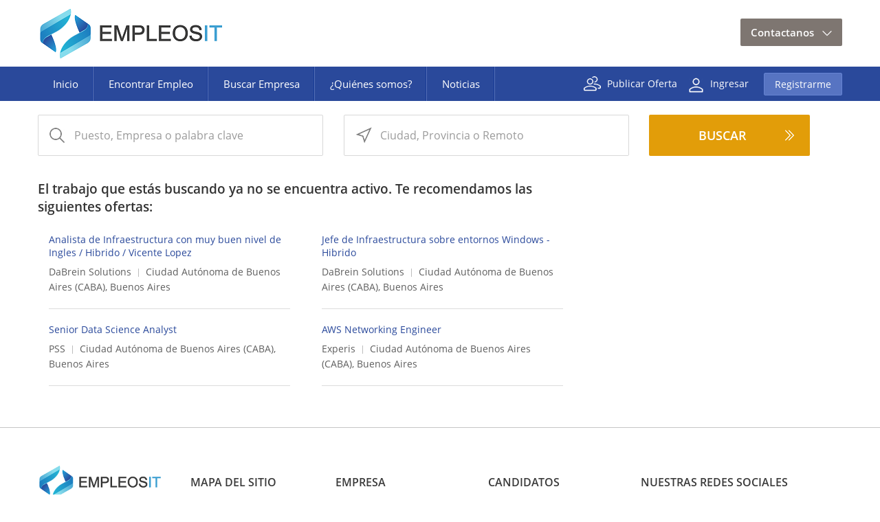

--- FILE ---
content_type: text/html;charset=utf-8
request_url: https://www.empleosit.com.ar/display-job/72488/Consultor-Power-Platform.html
body_size: 5491
content:
<!DOCTYPE html PUBLIC "-//W3C//DTD XHTML 1.0 Transitional//EN"
	"http://www.w3.org/TR/xhtml1/DTD/xhtml1-transitional.dtd">
<html xmlns="http://www.w3.org/1999/xhtml" xml:lang="es-AR" lang="es-AR">
<head>
    <meta name="viewport" content="user-scalable=yes, width=device-width, initial-scale=1, maximum-scale=1">
	<meta http-equiv="X-UA-Compatible" content="IE=edge" />
	<meta name="keywords" content="Encontrar,Trabajo,Empleos,Empleos,Trabajo de" />
	<meta name="description" content="Oferta de trabajo en Sistemas y Tecnología. Empleo de" />
			<meta name="robots" content="noindex" />
		<meta http-equiv="Content-Type" content="text/html; charset=utf-8"/>
				<title>Empleos IT: Oferta de Trabajo</title>
		<link rel="StyleSheet" type="text/css" href="https://www.empleosit.com.ar/templates/_system/main/images/css/form.css" />
	
	
	<!--<link rel="canonical" href="www.empleosit.com.ar/display-job/72488/Consultor-Power-Platform.html">-->
	<link rel="canonical" href="https://www.empleosit.com.ar/display-job/72488/Consultor-Power-Platform.html">
	<link rel="StyleSheet" type="text/css" href="https://www.empleosit.com.ar/templates/ProgressiveView/main/images/design.css" />
												<link rel="StyleSheet" type="text/css" href="https://www.empleosit.com.ar/templates/ProgressiveView/main/images/design-es.css" />	<!--<link href="https://fonts.googleapis.com/css?family=Open+Sans:300,400,600,700,800" rel="stylesheet">-->
	<link rel="alternate" type="application/rss+xml" title="RSS2.0" href="https://www.empleosit.com.ar/rss/" />
	<link rel="stylesheet" href="https://www.empleosit.com.ar/system/lib/rating/style.css" type="text/css" />
	<link rel="StyleSheet" type="text/css" href="https://www.empleosit.com.ar/system/ext/jquery/css/jquery-ui.css"  />
	<link rel="StyleSheet" type="text/css" href="https://www.empleosit.com.ar/system/ext/jquery/css/jquery.autocomplete.css" />
	<link rel="Stylesheet" type="text/css" href="https://www.empleosit.com.ar/system/ext/jquery/css/jquery.multiselect.css" />
    <link rel="StyleSheet" type="text/css" href="https://www.empleosit.com.ar/templates/ProgressiveView/main/images/responsive.css" />
	<script language="JavaScript" type="text/javascript" src="https://www.empleosit.com.ar/templates/_system/common_js/main.js" ></script>
	<script language="JavaScript" type="text/javascript" src="https://www.empleosit.com.ar/system/ext/jquery/jquery.js"></script>
	<script language="JavaScript" type="text/javascript" src="https://www.empleosit.com.ar/system/ext/jquery/jquery-ui.js"></script>
	<script language="JavaScript" type="text/javascript" src="https://www.empleosit.com.ar/system/ext/jquery/jquery.form.js"></script>
	<script language="JavaScript" type="text/javascript" src="https://www.empleosit.com.ar/system/ext/jquery/jquery.validate.min.js"></script>
	<script language="JavaScript" type="text/javascript" src="https://www.empleosit.com.ar/system/ext/jquery/jquery.autocomplete.pack.js"></script>
	<script language="JavaScript" type="text/javascript" src="https://www.empleosit.com.ar/templates/_system/common_js/autoupload_functions.js" ></script>
	<script language="JavaScript" type="text/javascript" src="https://www.empleosit.com.ar/system/ext/jquery/jquery.highlight.js"></script>
	<script language="JavaScript" type="text/javascript" src="https://www.empleosit.com.ar/system/ext/jquery/imagesize.js"></script>
	<script language="JavaScript" type="text/javascript" src="https://www.empleosit.com.ar/templates/ProgressiveView/main/images/js/jquery.selectbox-0.2.min.js"></script>
	<script language="JavaScript" type="text/javascript" src="https://www.empleosit.com.ar/system/ext/jquery/jquery.bgiframe.js" ></script>
	<script language="JavaScript" type="text/javascript" src="https://www.empleosit.com.ar/system/ext/jquery/multilist/jquery.multiselect.min.js"></script>
	<script language="JavaScript" type="text/javascript" src="https://www.empleosit.com.ar/templates/_system/common_js/multilist_functions.js"></script>
	<script language="JavaScript" type="text/javascript" src="https://www.empleosit.com.ar/templates/_system/common_js/jquery.poshytip.min.js"></script>
	<script language="JavaScript" type="text/javascript" src="https://www.empleosit.com.ar/templates/_system/common_js/floatnumbers_functions.js"></script>
	<!--[if IE 8]>
		<script language="JavaScript" type="text/javascript" src="https://www.empleosit.com.ar/system/ext/jquery/pie-ie.js"></script>
		<script language="javascript" type="text/javascript">
			$(function() {
				$("#employers").addClass("ie-employers");
				if (window.PIE) {
					$('input.button, input[type="submit"], a.button, a.standart-button, .ie-employers, .pagging a, .sbOptions, #currentSearch, #refineResults, #listing-details-menu, .instruction .instr_cont, #contactInfo, .products, .productLinks, #reports-navigation-in, #reports-navigation-in-border').each(function() {
						PIE.attach(this);
					});
				}
			});
		</script>
	<![endif]-->
	<script type="text/javascript">var _gaq = _gaq || [];_gaq.push(["_setAccount", "UA-126492269-1"]);_gaq.push(["_setDomainName", "none"]);_gaq.push(["_setAllowLinker", true]);_gaq.push(["_trackPageview"]);(function() {var ga = document.createElement("script"); ga.type = "text/javascript"; ga.async = true;ga.src = ("https:" == document.location.protocol ? "https://ssl" : "http://www") + ".google-analytics.com/ga.js";var s  = document.getElementsByTagName("script")[0]; s.parentNode.insertBefore(ga, s);})();</script><!-- Global site tag (gtag.js) - Google Analytics -->
	                    <script async src='https://www.googletagmanager.com/gtag/js?id=G-ND9GCTBLPV'></script>
                        <script>
                          window.dataLayer = window.dataLayer || [];
                          function gtag(){dataLayer.push(arguments);}
                          gtag('js', new Date());
                          gtag('config', 'G-ND9GCTBLPV');
                        </script>

			<script type="text/javascript" src="https://www.empleosit.com.ar/system/ext/jquery/datepicker/i18n/jquery.ui.datepicker-es.js" ></script>
	
	
	<script language="javascript" type="text/javascript">

	// Set global javascript value for page
	window.SJB_GlobalSiteUrl = 'https://www.empleosit.com.ar';
	window.SJB_UserSiteUrl   = 'https://www.empleosit.com.ar';

	$.ui.dialog.prototype.options.bgiframe = true;

	function popUpWindow(url, widthWin, title, parentReload, userLoggedIn, callbackFunction) {
		reloadPage = false;
		$("#loading").show();
		$("#messageBox").dialog( 'destroy' ).html('<img style="vertical-align: middle;" src="https://www.empleosit.com.ar/system/ext/jquery/progbar.gif" alt="Por favor, espere ..." /> Por favor, espere ...');
		$("#messageBox").dialog({
			autoOpen: false,
			width: widthWin,
			height: 'auto',
			modal: true,
			title: title,
			close: function(event, ui) {
				if (callbackFunction) {
					callbackFunction();
				}
				if (parentReload == true && !userLoggedIn && reloadPage == true) {
					parent.document.location.reload();
				}
			}
		}).hide();

		$.get(url, function(data){
			$("#messageBox").html(data).dialog("open").show();
			$("#loading").hide();
		});

		return false;
	}
	</script>

	
	    <script language="javascript" type="text/javascript">
        var eventType = 'createTouch' in document ? 'touchstart' : 'click';
        $(document).ready(function(){
            $('#mobile-toggle, #menu-overlay').click(function(){
                $('body').toggleClass('show-mobile-menu');
                $('#mobile-menu-list, #mobile-menu, #menu-overlay').toggleClass('animate');
            });
            $('table').wrap('<div class="table-wrap"></div>');
            $('#refineResults thead').live(eventType, function() {
                if ($(this).parent().hasClass('refine-map-view')) {
                    return false;
                } else {
                    $('table#refineResults, table#refineResults tbody').toggleClass('show-refine-results');
                }
            });
            $('#currentSearch thead').live(eventType, function() {
                $('table#currentSearch, table#currentSearch tbody').toggleClass('show-refine-results');
            });
        });
    </script>
    </head>
<body class="innerpages "" >
    <div id="mobile-menu-list"><div id="top-menu">
	<ul>
		<li><a href="https://www.empleosit.com.ar/">Inicio</a></li>
				<li id="dropDown">
							
					</li>
									<li><a href="https://www.empleosit.com.ar/find-jobs/" >Encontrar Empleo</a></li>
				<li><a href="https://www.empleosit.com.ar/browse-by-company/" >Buscar Empresa</a></li>
				<li><a href="https://www.empleosit.com.ar/about" >¿Quiénes somos?</a></li>
				<li><a href="https://www.empleosit.com.ar/news" >Noticias</a></li>
				
										
							<li class="contact-mobile">
					<a href="https://www.empleosit.com.ar/" class="contact-drop">Contactanos</a>
					<ul>
						<!--<li class="call-ico"><a href="#"></a></li> -->
						<li class="email-ico"><a href="mailto:contacto@empleosit.com.ar">contacto@empleosit.com.ar</a></li>
					</ul>

		</li>

	</ul>
</div>
<div class="top-menu-right right">
						<a href="https://www.empleosit.com.ar/creatucuenta" class="post-jobs-icon">Publicar Oferta</a>
				
			<a href="https://www.empleosit.com.ar/login" class="sign-in-icon">Ingresar</a>
		<a href="https://www.empleosit.com.ar/registration/" class="registration-btn">Registrarme</a>
	</div>

<div class="clr"></div>
</div>
    <div id="menu-overlay"></div>
	<div class="main-wrapper">
		<div class="hidden-print">
			
			<div id="loading"></div>
			<div id="messageBox"></div>
			<div class="header-bg left">

<div class="main-div">
	<div id="header">
        <div id="mobile-menu">
            <span id="mobile-toggle"></span>
            <div id="mobile-menu-icon"></div>
        </div>
		<div id="header-left">
			<a href="https://www.empleosit.com.ar/" class="logo"><img src="https://www.empleosit.com.ar/templates/ProgressiveView/main/images/logo.png" border="0" alt="EmpleosIT" title="EmpleosIT" /></a>
			<div class="clr"></div>
			
		</div>
		<div id="header-right">
			<div class="clr"></div>
							
<form action="https://www.empleosit.com.ar/login/" method="post" class="loginForm">
	<input type="hidden" name="return_url" value="L2Rpc3BsYXktam9iLzcyNDg4L0NvbnN1bHRvci1Qb3dlci1QbGF0Zm9ybS5odG1s" />
	<input type="hidden" name="action" value="login" />
		
</form>
<div class="clr"></div>
<!--<div class="soc_reg_form"></div>-->

<script type="text/javascript">
	$(function() {
		//*** Placeholder for Username ***//
		/*$("#username").val('Usuario');

		$("#loginForm").submit(function(){
			if ($("#username").val()=='Usuario')
			{
				$("#username").val('');
			}
		});

		$("#username").focus(function(){
			if ($("#username").val()=='Usuario')
			{
				$("#username").val('');
			}
		});

		$("#username").blur(function(){
			if ($("#username").val()=='')
			{
				$("#username").val('Usuario');
			}
		});*/
		//*** Placeholder for Password ***//
		/*$("#password").val('Contraseña');

		$("#loginForm").submit(function(){
			if ($("#password").val()=='Contraseña')
			{
				$("#password").val('');
			}
		});

		$("#password").focus(function(){
			if ($("#password").val()=='Contraseña')
			{
				$("#password").val('');
				$("#password").get(0).type='password';
			}
		});

		$("#password").blur(function(){
			if ($("#password").val()=='')
			{
				$("#password").val('Contraseña');
				$("#password").get(0).type='text';
			}
		});*/
	});
</script>

						<div class="header-contact left">
				<a href="https://www.empleosit.com.ar/" >Contactanos</a>
				<ul>
					<!--<li class="call-ico"><a href="#"></a></li>-->
					<li class="email-ico"><a href="mailto:contacto@empleosit.com.ar">contacto@empleosit.com.ar</a></li>
				</ul>
			</div>
		</div>
	</div>
	<div class="clr"></div>
</div>
<div class="top_menu-bg left"><div class="main-div"><div id="top-menu">
	<ul>
		<li><a href="https://www.empleosit.com.ar/">Inicio</a></li>
				<li id="dropDown">
							
					</li>
									<li><a href="https://www.empleosit.com.ar/find-jobs/" >Encontrar Empleo</a></li>
				<li><a href="https://www.empleosit.com.ar/browse-by-company/" >Buscar Empresa</a></li>
				<li><a href="https://www.empleosit.com.ar/about" >¿Quiénes somos?</a></li>
				<li><a href="https://www.empleosit.com.ar/news" >Noticias</a></li>
				
										
							<li class="contact-mobile">
					<a href="https://www.empleosit.com.ar/" class="contact-drop">Contactanos</a>
					<ul>
						<!--<li class="call-ico"><a href="#"></a></li> -->
						<li class="email-ico"><a href="mailto:contacto@empleosit.com.ar">contacto@empleosit.com.ar</a></li>
					</ul>

		</li>

	</ul>
</div>
<div class="top-menu-right right">
						<a href="https://www.empleosit.com.ar/creatucuenta" class="post-jobs-icon">Publicar Oferta</a>
				
			<a href="https://www.empleosit.com.ar/login" class="sign-in-icon">Ingresar</a>
		<a href="https://www.empleosit.com.ar/registration/" class="registration-btn">Registrarme</a>
	</div>

<div class="clr"></div>
</div></div>

<script type="text/javascript">
	/*$(".language-switcher").selectbox({
		change: function (value) {
			location.href='https://www.empleosit.com.ar/display-job/72488/Consultor-Power-Platform.html?lang='+value+'&';
		}
	});*/
</script>
</div>
						    <!-- <div class="search-results-form innerbanner"> </div> -->
						<div id="breadcrumb-bg"></div>
		</div>
		<div class="clr"></div>
		 
			<style>
	.searchform-displayjob #main-div-after { margin: 0px auto; margin-top: 20px; padding-bottom: 0px!important;}
	.searchform-displayjob .quick-search-input { margin: 0px; margin-bottom: 10px;}
	.searchform-displayjob .quick-search-input input { border: 1px solid #d8d8d8; }
	.searchform-displayjob fieldset { margin: 0px!important; }
	.searchform-displayjob .quick-search-btn { margin: 0px!important; }
</style>
<div class="searchform-displayjob">
	<div id="main-div-after">
			<form action="https://www.empleosit.com.ar/search-results-jobs/" id="quickSearchForm">
				<input type="hidden" name="action" value="search" />
				<input type="hidden" name="listing_type[equal]" value="Job" />
				<fieldset class="">
					<div class="quick-search-input">	<input type="text" value="" class="searchText" name="keywords[all_words]"  id="keywords" />

     	    <script type="text/javascript">
	$(document).ready(function() {
		function liFormat (row, i, num) {
			return htmlentities(row[0]);
		}
		
		function selectItem(li) {
			var sValue;
			
			if (li == null) {
				sValue = 'Nothing Selected!';
			}
			
			if (!!li.extra) {
				sValue = li.extra[2];
			} else {
				sValue = li.selectValue;
			}
			
			alert("Selected ID: " + sValue);
		}
		
		var elementId     = "keywords";
		var siteUrl       = "https://www.empleosit.com.ar/autocomplete/";
		var field         = "keywords/";
		var fieldType     = "text/";
		var tablePrefix   = "users/";
		var viewType      = "search/";
		var listingTypeID = "Job/";
		
		$("input#" + elementId).autocomplete(siteUrl + field + fieldType + tablePrefix + viewType + listingTypeID, {
			delay:10,
			minChars:2,
			matchSubset:1,
			autoFill:false,
			width: 300,
			matchContains:1,
			cacheLength:1,
			selectFirst:true,
			formatItem:liFormat,
			maxItemsToShow:5,
			onItemSelect:selectItem
		})
	}); 
</script>

	



</div>
					<div class="quick-search-input">
<input type="text"  id="Location" name="Location[location][value]" value="" />
			<input type="hidden"  name="Location[location][radius]" value="10" />
	
<script type="text/javascript">
$(function() {
	var defaultInputTextFieldValue = "Ciudad, Provincia o Remoto";
	var inputTextFieldId           = "Location";
	
	if ($("#" + inputTextFieldId).val() == "") {
		$("#" + inputTextFieldId).val(defaultInputTextFieldValue);
		$("#" + inputTextFieldId).addClass("location");
	}
	$("#" + inputTextFieldId).focus(function() {
		if ($("#" + inputTextFieldId).val() == defaultInputTextFieldValue) {
			$("#" + inputTextFieldId).val("");
		}
	});

	$("#" + inputTextFieldId).blur(function() {
		$("#" + inputTextFieldId).removeClass("location");
		if ($("#" + inputTextFieldId).val() == "") {
			$("#" + inputTextFieldId).val(defaultInputTextFieldValue);
			$("#" + inputTextFieldId).addClass("location");
		}
	});

	$("#search_form").submit(function() {
		if ($("#Location").val() == defaultInputTextFieldValue) {
			$("#Location").val("");
		}
	});

	$("#quickSearch").submit(function() {
		if ($("#Location").val() == defaultInputTextFieldValue) {
			$("#Location").val("");
		}
	});

	$("#quickSearchForm").submit(function() {
		if ($("#Location").val() == defaultInputTextFieldValue) {
			$("#Location").val("");
		}
	});
});
</script>


		<script type="text/javascript">
	$(document).ready(function() {
		function liFormat (row, i, num) {
			return htmlentities(row[0]);
		}
		
		function selectItem(li) {
			var sValue;
			
			if (li == null) {
				sValue = 'Nothing Selected!';
			}
			
			if (!!li.extra) {
				sValue = li.extra[2];
			} else {
				sValue = li.selectValue;
			}
			
			alert("Selected ID: " + sValue);
		}
		
		var elementId     = "Location";
		var siteUrl       = "https://www.empleosit.com.ar/autocomplete/";
		var field         = "Location/";
		var fieldType     = "location/";
		var tablePrefix   = "listings/";
		var viewType      = "search/";
		var listingTypeID = "Job/";
		
		$("input#" + elementId).autocomplete(siteUrl + field + fieldType + tablePrefix + viewType + listingTypeID, {
			delay:10,
			minChars:2,
			matchSubset:1,
			autoFill:false,
			width: 300,
			matchContains:1,
			cacheLength:1,
			selectFirst:true,
			formatItem:liFormat,
			maxItemsToShow:5,
			onItemSelect:selectItem
		})
	}); 
</script>


</div>
					<div class="quick-search-btn"><div class="find-button-zoom"><input type="submit" id="btnSearch" value="Buscar"/></div></div>
				</fieldset>
			</form>
	</div>
</div>


<script type="text/javascript">
	$(function() {
		$("#keywords").val('Puesto, Empresa o palabra clave');

		$("#quickSearchForm").submit(function(){
			if ($("#keywords").val()=='Puesto, Empresa o palabra clave')
			{
				$("#keywords").val('');
			}
		});

		$("#keywords").focus(function(){
			if ($("#keywords").val()=='Puesto, Empresa o palabra clave')
			{
				$("#keywords").val('');
			}
		});

		$("#keywords").blur(function(){
			if ($("#keywords").val()=='')
			{
				$("#keywords").val('Puesto, Empresa o palabra clave');
			}
		});
	});
</script>

		

		<div id="main-div-after">
			<div class="hidden-print">			</div>
				

<div id="similarJobs">
    <div id="suggestedJobs-title">El trabajo que estás buscando ya no se encuentra activo. Te recomendamos las siguientes ofertas:</div>
                   				                <div class="similar-Jobs-box">
                    <h2 class="rec-sug-title"><a href="https://www.empleosit.com.ar/display-job/116209/Analista-de-Infraestructura-con-muy-buen-nivel-de-Ingles---Hibrido---Vicente-Lopez.html">Analista de Infraestructura con muy buen nivel de Ingles / Hibrido / Vicente Lopez</a></h2>
                    <span class="rec-sug-comp"><a href="https://www.empleosit.com.ar/company/6786/DaBrein Solutions">DaBrein Solutions</a></span>
                    <span class="rec-sug-loc">Ciudad Autónoma de Buenos Aires (CABA), Buenos Aires</span>
                </div>
                            				                <div class="similar-Jobs-box">
                    <h2 class="rec-sug-title"><a href="https://www.empleosit.com.ar/display-job/116207/Jefe-de-Infraestructura-sobre-entornos-Windows---Hibrido.html">Jefe de Infraestructura sobre entornos Windows - Hibrido</a></h2>
                    <span class="rec-sug-comp"><a href="https://www.empleosit.com.ar/company/6786/DaBrein Solutions">DaBrein Solutions</a></span>
                    <span class="rec-sug-loc">Ciudad Autónoma de Buenos Aires (CABA), Buenos Aires</span>
                </div>
                            				                <div class="similar-Jobs-box">
                    <h2 class="rec-sug-title"><a href="https://www.empleosit.com.ar/display-job/102945/Senior-Data-Science-Analyst.html">Senior Data Science Analyst</a></h2>
                    <span class="rec-sug-comp"><a href="https://www.empleosit.com.ar/company/23710/PSS">PSS</a></span>
                    <span class="rec-sug-loc">Ciudad Autónoma de Buenos Aires (CABA), Buenos Aires</span>
                </div>
                            				                <div class="similar-Jobs-box">
                    <h2 class="rec-sug-title"><a href="https://www.empleosit.com.ar/display-job/117549/AWS-Networking-Engineer.html">AWS Networking Engineer</a></h2>
                    <span class="rec-sug-comp"><a href="https://www.empleosit.com.ar/company/16459/Experis">Experis</a></span>
                    <span class="rec-sug-loc">Ciudad Autónoma de Buenos Aires (CABA), Buenos Aires</span>
                </div>
                                    </div>
			<div class="clr"></div>
			
		</div>
		<div class="hidden-print">
			<div id="footer">
	<div class="footer-wrapper main-div">
		<div class="footer-box footer-box-1 left">
			<a href="https://www.empleosit.com.ar/" class="logo"><img src="https://www.empleosit.com.ar/templates/ProgressiveView/main/images/logo.png" border="0" alt="EmpleosIT" title="EmpleosIT" /></a>
		</div>
		<div class="footer-box footer-box-2 left">
			<h3>Mapa del sitio</h3>
			<ul class="footer-menu">
				<li><a href="https://www.empleosit.com.ar/">Inicio</a></li>
				<li><a href="https://www.empleosit.com.ar/news">Noticias</a></li>
				<li><a href="https://www.empleosit.com.ar/contact/">Contacto</a></li>
				<li><a href="https://www.empleosit.com.ar/about/">¿Quiénes somos?</a></li>
				<li><a href="https://www.empleosit.com.ar/terms-of-use/">Términos de Uso y Políticas de Privacidad</a></li>
			</ul>
		</div>
		<div class="footer-box footer-box-3 left">
			<h3>Empresa</h3>
			<ul class="footer-menu">
				<li><a href="https://www.empleosit.com.ar/registration/">Registrarme</a></li>
				<li><a href="https://www.empleosit.com.ar/login/">Ingresar</a></li>
				<li><a href="https://www.empleosit.com.ar/add-listing/?listing_type_id=Job">Publicar Aviso</a></li>
				<li><a href="https://www.empleosit.com.ar/search-resumes/">Buscar CV</a></li>
				<!--<li><a href="https://www.empleosit.com.ar/">Recibir CV por Email</a></li>-->
			</ul>
		</div>
		<div class="footer-box footer-box-4 left">
			<h3>Candidatos</h3>
			<ul class="footer-menu">
				<li><a href="https://www.empleosit.com.ar/registration/">Registrarme</a></li>
				<li><a href="https://www.empleosit.com.ar/login/">Ingresar</a></li>
				<li><a href="https://www.empleosit.com.ar/add-listing/?listing_type_id=Resume">Cargar CV</a></li>
				<li><a href="https://www.empleosit.com.ar/find-jobs/">Encontrar Empleo</a></li>
				<!--<li><a href="https://www.empleosit.com.ar/browse-by-category/">Categorías</a></li>
				<li><a href="https://www.empleosit.com.ar/browse-by-city/">Por Ciudad</a></li>
				<li><a href="https://www.empleosit.com.ar/">FAQ</a></li>-->
			</ul>
		</div>
		<div class="footer-box footer-box-5 left">
			<h3>Nuestras Redes Sociales</h3>
			<div class="social-media">
				
				<a href="https://twitter.com/empleositar" class="twitter-ico"></a>
				<a href="https://www.facebook.com/empleosit/" class="facebook-ico"></a>
				<a href="https://instagram.com/empleositar" class="instagram-ico"></a>
				<a href="https://www.linkedin.com/company/empleositar/" class="linkdin-ico"></a>
				
			</div>
		</div>



		<ul style="display: none">
			<li><a href="https://www.empleosit.com.ar/">Inicio</a> / </li>
						<li>
									<a href="https://www.empleosit.com.ar/jobseeker-products/">Adquirir productos</a>
				 /
			</li>
												<li><a href="https://www.empleosit.com.ar/find-jobs/" >Encontrar Empleo</a> / </li>
					<li><a href="https://www.empleosit.com.ar/add-listing/?listing_type_id=Resume" >Cargar CV</a> / </li>
					<li><a href="https://www.empleosit.com.ar/search-resumes/" >Buscar CV</a> / </li>
					<li><a href="https://www.empleosit.com.ar/add-listing/?listing_type_id=Job" >Publicar Oferta</a> / </li>
										<li><a href="https://www.empleosit.com.ar/contact/">Contacto</a> / </li>
			<li><a href="https://www.empleosit.com.ar/about/">¿Quiénes somos?</a> / </li>
			<li><a href="https://www.empleosit.com.ar/site-map/">Mapa del sitio</a></li>
								</ul>

	</div>
	<div class="clr"></div>
	<div id="copy">&copy; Copyright 2011-2026 Empleos IT Argentina </div>
</div>


		</div>
	</div>
	<div class="hidden-print">
		
			</div>
</body>
</html>

<script type="text/javascript">
	$("#listings_per_page_form select").selectbox();
	$(".listings_per_page_form select").selectbox();
</script>
